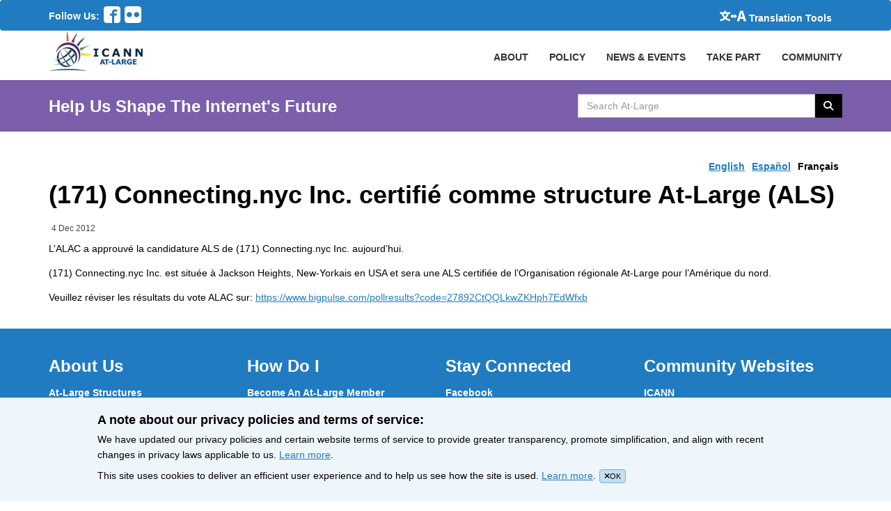

--- FILE ---
content_type: text/html; charset=utf-8
request_url: https://atlarge.icann.org/news/announcement-42-2012-12-04-fr
body_size: 3777
content:
<!DOCTYPE html><html lang="en"><head><meta charset="utf-8" /><title>(171) Connecting.nyc Inc. certifié comme structure At-Large  (ALS) / At-Large News</title><meta content="width=device-width, initial-scale=1.0" name="viewport" /><meta content="" name="description" /><meta content="" name="author" /><link rel="icon" type="image/x-icon" href="/favicon.ico" /><meta name="csrf-param" content="authenticity_token" />
<meta name="csrf-token" content="n685gwsxWWtHPk5cK0eW8sFN_aLhgjZbUuVOYXzam2pUvcjt6nP4SK8kmgGZb2oWD_DFXyFHcIoEYpt2BKMoQA" /><!-- Ionicons --><link href="//code.ionicframework.com/ionicons/2.0.0/css/ionicons.min.css" rel="stylesheet" type="text/css" /><link rel="stylesheet" href="/assets/application-952b6d2048e6eb790d14f44e5e7a4d253a7bd53136a44ee662717676af8728c6.css" media="all" /><link rel="stylesheet" href="/assets/application-952b6d2048e6eb790d14f44e5e7a4d253a7bd53136a44ee662717676af8728c6.css" />
<link rel="stylesheet" href="https://cdnjs.cloudflare.com/ajax/libs/font-awesome/6.5.1/css/all.min.css" /><link rel="stylesheet" href="/assets/application-952b6d2048e6eb790d14f44e5e7a4d253a7bd53136a44ee662717676af8728c6.css" />
<link rel="stylesheet" href="https://cdn.datatables.net/2.2.2/css/dataTables.dataTables.min.css" /><script src="/assets/application-6ba80e19f69c31c1828c0d1620bc0398af4d5304c0cb3ced4c807a3904800d49.js"></script><script src="/assets/admin-4626e272cb072f957fc0755079ebd3303e5af429494cbf5df6dcde8b2542d11e.js"></script><script src="https://www.recaptcha.net/recaptcha/api.js?hl=en"></script><script src="https://cdn.datatables.net/2.2.2/js/dataTables.min.js"></script><!-- Matomo -->
<script>
  var _paq = window._paq = window._paq || [];
  /* tracker methods like "setCustomDimension" should be called before "trackPageView" */
  _paq.push(['trackPageView']);
  _paq.push(['enableLinkTracking']);
  (function() {
    var u="https://icann.matomo.cloud/";
    _paq.push(['setTrackerUrl', u+'matomo.php']);
    _paq.push(['setSiteId', '9']);
    var d=document, g=d.createElement('script'), s=d.getElementsByTagName('script')[0];
    g.async=true; g.src='https://cdn.matomo.cloud/icann.matomo.cloud/matomo.js'; s.parentNode.insertBefore(g,s);
  })();
</script>
<!-- End Matomo Code --></head><body><header><nav class="globalMenubar navbar" role="navigation"><div class="full-container menu-container"><div class="social-nav-box"><span>Follow Us:</span><ul class="social-icons"><li><a href="https://www.facebook.com/icannatlarge"><svg xmlns="http://www.w3.org/2000/svg" version="1.1" x="0" y="0" viewbox="0 0 51.2 51.2" enable-background="new 0 0 51.2 51.2" xml:space="preserve" role="img" aria-label="Follow Us On Facebook" focusable="false"><switch><foreignobject requiredextensions="http://ns.adobe.com/AdobeIllustrator/10.0/" x="0" y="0" width="1" height="1"></foreignobject><path d="M42.7 0H8.5C3.8 0 0 3.8 0 8.5v34.1c0 4.7 3.8 8.5 8.5 8.5h17.1V28.8h-6.4v-6.4h6.4v-4.8c0-4.4 3.6-8 8-8h8V16h-8c-0.9 0-1.6 0.7-1.6 1.6v4.8h8.8l-1.6 6.4H32v22.4h10.7c4.7 0 8.5-3.8 8.5-8.5V8.5C51.2 3.8 47.4 0 42.7 0L42.7 0zM42.7 0"></path></switch></svg></a></li><li><a href="https://www.flickr.com/photos/icannatlarge/"><svg xmlns="http://www.w3.org/2000/svg" version="1.1" x="0" y="0" viewbox="0 0 51.2 51.2" enable-background="new 0 0 51.199 51.199" xml:space="preserve" role="img" aria-label="Follow Us On Flicker" focusable="false"><path d="M42.7 0H8.5C3.8 0 0 3.8 0 8.5v34.1c0 4.7 3.8 8.5 8.5 8.5h34.1c4.7 0 8.5-3.8 8.5-8.5V8.5C51.2 3.8 47.4 0 42.7 0L42.7 0zM14.4 33.6c-4.4 0-8-3.6-8-8s3.6-8 8-8c4.4 0 8 3.6 8 8S18.8 33.6 14.4 33.6L14.4 33.6zM36.8 33.6c-4.4 0-8-3.6-8-8s3.6-8 8-8 8 3.6 8 8S41.2 33.6 36.8 33.6L36.8 33.6zM36.8 33.6"></path></svg></a></li></ul></div><div class="globalActions"><div class="collapse navbar-collapse" id="navbarNavDropdown"><ul class="navbar-nav"><li class="nav-item active"><a class="translation" href="/resources/enable-google-translate"><svg xmlns="http://www.w3.org/2000/svg" version="1.1" x="0" y="0" viewbox="0 0 180.2 71.1" enable-background="new 0 0 180.236 71.083" xml:space="preserve" class="language-translation" role="img" aria-label="icon-translate2.svg" focusable="false"><path d="M59.8 20.8c-1.8 6.9-3 10.1-5.5 14.9 -2.5 4.7-5.2 8.5-8.7 12.5 8.3 5.5 15.7 8.4 27.6 10.8 -3.2 4-4.7 6.9-6.7 12 -13.1-4.2-20.8-8-29.6-14.8C28.3 62.7 20 66.8 6.4 71.1 4.7 66.7 3.1 63.7 0 59.7c13.1-3.2 20.9-6.4 28.2-11.5 -3.9-4.3-6.9-8.5-9.6-13.3 -2.5-4.6-3.6-7.2-5.8-14.1h-1.5c-3.6 0-7.1 0.2-10.1 0.5V9.5c3.1 0.4 6.2 0.5 10.4 0.5h18.1v-4.9c0-1.9-0.2-3.6-0.5-5.2H42.3c-0.3 1.6-0.5 3.2-0.5 5.1v4.9h19.2c4.3 0 7.4-0.2 10.5-0.5v11.8c-3-0.3-6.1-0.5-10-0.5H59.8zM25.1 20.8c1.6 4.9 2.7 7.4 5.1 11.5 2.1 3.6 3.9 5.9 6.4 8.5 2.4-2.7 4.3-5.2 6-8.4 2.1-3.7 2.9-5.8 4.6-11.5H25.1z"></path><path d="M158.9 54.1h-21.7L132.9 71h-16.3l22.2-71h19.3l22.2 71h-17L158.9 54.1zM155.6 41.6l-1.6-6.5c-2-7.1-3.9-15.5-5.8-22.9h-0.4c-1.7 7.5-3.6 15.8-5.6 22.9l-1.7 6.5H155.6z"></path><polygon points="117.5 36.9 101.6 21.1 101.6 31 88.6 31 88.6 21.1 72.8 36.9 88.6 52.8 88.6 43 101.6 43 101.6 52.8 "></polygon></svg><span>Translation Tools</span></a></li></ul></div></div></div></nav><nav class="primaryNav" role="navigation"><div class="full-container"><!--Brand and toggle get grouped for better mobile display--><div class="navbar-header"><button class="navbar-toggle" data-target=".navbar-ex1-collapse" data-toggle="collapse" type="button"><span class="sr-only">Toggle navigation</span><span class="icon-bar"></span><span class="icon-bar"></span><span class="icon-bar"></span></button><a class="navbar-brand" href="/"><img alt="At-Large Logo" src="/assets/at-large-logo-2b2dea7c821551740c1f8c72a48633c27e4521883e8fa2ca5050dfc1de3cb5f3.png" /></a></div><!--Collect the nav links, forms, and other content for toggling--><div class="collapse navbar-collapse navbar-ex1-collapse p-r-0 overflow-hidden"><ul class="nav navbar-nav navbar-right primaryNavList"><li><a class="nav-item" href="/about/index">ABOUT</a></li><li><a class="nav-item" href="/policy-summary">POLICY</a></li><li class="dropdown community-header"><a class="nav-link" data-toggle="dropdown" href="#">NEWS & EVENTS</a><ul class="dropdown-menu community-menu-background-color"><li><a class="dropdown-item" href="/news">News</a></li><li><a class="dropdown-item" href="/calendar">Calendar</a></li><li><a class="dropdown-item" href="/events/index">Featured Events</a></li></ul></li><li class="dropdown community-header"><a data-toggle="dropdown" href="#">TAKE PART</a><ul class="dropdown-menu community-menu-background-color"><li><a class="dropdown-item" href="/get-involved">Get Involved</a></li><li><a class="dropdown-item" href="/get-involved/join-us">Membership</a></li><li><a class="dropdown-item" href="https://atlarge.icann.org/als-application-tracking">ALS Application Tracking</a></li></ul></li><li class="dropdown community-header"><a data-toggle="dropdown" href="#">COMMUNITY</a><ul class="dropdown-menu community-menu-background-color"><li><a class="dropdown-item" href="/alac">ALAC</a></li><li><a class="dropdown-item" href="/ralos/afralo">AFRALO</a></li><li><a class="dropdown-item" href="/ralos/apralo">APRALO</a></li><li><a class="dropdown-item" href="/ralos/euralo">EURALO</a></li><li><a class="dropdown-item" href="/ralos/lacralo">LACRALO</a></li><li><a href="/ralos/naralo">NARALO</a></li><li><a class="dropdown-item" href="/alses">ALSes</a></li><li><a class="dropdown-item" href="https://atlarge.icann.org/individual-members">Individual Members</a></li></ul></li></ul></div><!--/.navbar-collapse--></div><!--/.container--></nav></header><div class="pagehighlighter"><div class="full-container"><div class="row section"><div class="col span_6_of_9 highlighter"><div class="slogan">Help Us Shape The Internet's Future</div></div><div class="col span_3_of_9 searcher"><div class="input-group searchBox"><label class="hidden-accessible" for="search_text"><span class="hidden-accessible"></span>Search AtLarge Website</label><input type="text" name="search_text" id="search_text" value="" placeholder="Search At-Large" class="form-control searchText" autocomplete="off" /><span class="input-group-btn"><button name="button" type="button" class="btn searchBtn searchButton search-icon-button"><i class="fa fa-search"></i> <span class="hidden-accessible">Search </span></button></span></div></div></div></div></div><div class="modal" id="UploadModal"><div class="modal-dialog"><div class="modal-content"></div></div></div><main class="full-container news-details"><div class="row section"><ul class="language-bar" tabindex="0"><li><a class="" href="/en/news/announcement-43-2012-12-04-en">English</a></li><li><a class="" href="/es/news/announcement-41-2012-12-04-es">Español</a></li><li><a class="active-language" href="/fr/news/announcement-42-2012-12-04-fr">Français</a></li></ul></div><div class="row section"><div class="col span_9_of_9"><h1>(171) Connecting.nyc Inc. certifié comme structure At-Large  (ALS)</h1><ul class="news_meta_links"><li><span class="date">4 Dec 2012</span></li></ul></div></div><div class="row section"><div class="col span_9_of_9"><div class="row section sectionSeperator news-legacy"><p>L’ALAC a approuvé la candidature ALS de (171) Connecting.nyc Inc. aujourd’hui.</p>
<p>(171) Connecting.nyc Inc. est située à Jackson Heights, New-Yorkais en USA et sera une ALS certifiée de l’Organisation régionale At-Large pour l’Amérique du nord.</p>
<p>Veuillez réviser les résultats du vote ALAC sur: <a href="https://www.bigpulse.com/pollresults?code=27892CtQQLkwZKHph7EdWfxb">https://www.bigpulse.com/pollresults?code=27892CtQQLkwZKHph7EdWfxb</a></p></div></div></div></main><footer class="footer"><div class="full-container"><div class="row section footer-links"><div class="colspan4"><h3 class="footerHeaders sub-sub-title">About Us</h3><ul class="footerList"><li><a href="/get-involved/about-als">At-Large Structures</a></li><li><a href="/get-involved/individual-member">Individual Members of At-Large</a></li><li><a href="/about/roles-and-responsibilities-of-ralos">Roles &amp; Responsibilities of RALOs</a></li><li><a href="https://atlarge.icann.org/about/alac-roles">Roles of the ALAC</a></li><li><a href="/about/alac-structure">Structure of the ALAC</a></li><li><a href="/about/what-does-alac-do">What Does the ALAC Do</a></li><li><a href="/about/alac-at-large-difference">How ALAC Differs from At-Large</a></li></ul></div><div class="colspan4"><h3 class="footerHeaders sub-sub-title">How Do I</h3><ul class="footerList"><li><a href="/get-involved/join-us">Become An At-Large Member</a></li><li><a href="/get-involved/meetings">Participate in At-Large Meetings</a></li><li><a href="/get-involved/event-calendar">Subscribe to Event Calendar</a></li><li><a href="/get-involved/confluence-community-wiki">Use Confluence Community Wiki</a></li><li><a href="/get-involved/mailing-lists">Find Mailing Lists</a></li><li><a href="/get-involved/vote-and-consensus">Participate in Vote</a></li><li><a href="/get-involved/instant-messaging">Chat with At-Large Members</a></li></ul></div><div class="colspan4"><h3 class="footerHeaders sub-sub-title">Stay Connected</h3><ul class="footerList"><li><a href="https://www.facebook.com/icannatlarge">Facebook</a></li><li><a href="https://www.flickr.com/photos/icannatlarge/albums">Flickr</a></li><li><a href="/about/staff">Staff Contact</a></li></ul></div><div class="colspan4"><h3 class="footerHeaders sub-sub-title">Community Websites</h3><ul class="footerList"><li><a href="https://www.icann.org/">ICANN</a></li><li><a href="http://gnso.icann.org/en/">GNSO</a></li><li><a href="http://ccnso.icann.org/">ccNSO</a></li><li><a href="https://aso.icann.org/">ASO</a></li><li><a href="https://gacweb.icann.org/display/gacweb/Governmental+Advisory+Committee">GAC</a></li><li><a href="https://quizlet.com/ICANNLangs">ICANN Acronyms</a></li><li><a href="https://atlarge.icann.org/resources/welcome">Website Feedback</a></li></ul></div></div><div class="row section copyright"><div class="col span_3_of_9">All Content &copy; ICANN 2019, except where otherwise stated</div><div class="col span_1_of_9"><a href="https://www.icann.org/en/help/privacy">Privacy Policy</a></div><div class="col span_1_of_9"><a href="https://www.icann.org/privacy/tos">Terms of Service</a></div><div class="col span_1_of_9"><a href="https://www.icann.org/privacy/cookies">Cookies Policy</a></div></div></div></footer><div class="cookie-notification"><div class="wrapper"><h4>A note about our privacy policies and terms of service:</h4><p>We have updated our privacy policies and certain website terms of service to provide greater transparency, promote simplification, and align with recent changes in privacy laws applicable to us. <a href='https://icann.org/privacy'>Learn more</a>.</p><p>This site uses cookies to deliver an efficient user experience and to help us see how the site is used. <a href='https://icann.org/privacy/cookies'>Learn more</a>.<span class="js-close-cookie-notification"><i class="close-icon fa fa-times"></i>OK</span></p></div></div><script src="/assets/ckeditor_call-072cd1df41cbc2b3840efe20c1f3e279a6168f2db7270bf3d32255638e2aff4f.js"></script></body></html>